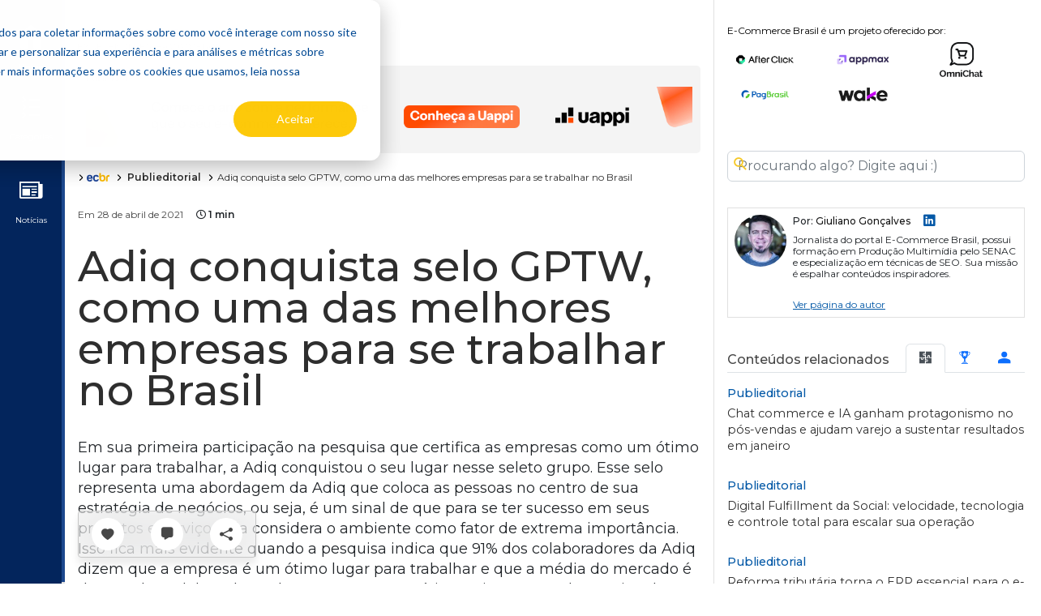

--- FILE ---
content_type: text/html; charset=utf-8
request_url: https://www.google.com/recaptcha/api2/aframe
body_size: 267
content:
<!DOCTYPE HTML><html><head><meta http-equiv="content-type" content="text/html; charset=UTF-8"></head><body><script nonce="h07UKbnq2hl6yNLZbOR1DA">/** Anti-fraud and anti-abuse applications only. See google.com/recaptcha */ try{var clients={'sodar':'https://pagead2.googlesyndication.com/pagead/sodar?'};window.addEventListener("message",function(a){try{if(a.source===window.parent){var b=JSON.parse(a.data);var c=clients[b['id']];if(c){var d=document.createElement('img');d.src=c+b['params']+'&rc='+(localStorage.getItem("rc::a")?sessionStorage.getItem("rc::b"):"");window.document.body.appendChild(d);sessionStorage.setItem("rc::e",parseInt(sessionStorage.getItem("rc::e")||0)+1);localStorage.setItem("rc::h",'1768772686932');}}}catch(b){}});window.parent.postMessage("_grecaptcha_ready", "*");}catch(b){}</script></body></html>